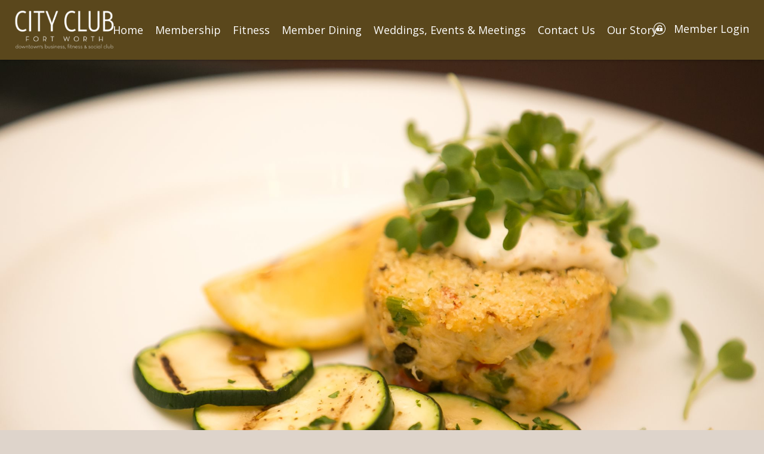

--- FILE ---
content_type: text/css
request_url: https://www.cityclubfw.com/SiteDesign/stylesheet-2019.css
body_size: 7044
content:
/*@import url('https://fonts.googleapis.com/css?family=Open+Sans:400,400i,600,600i,700,700i|Raleway:100,100i,300,300i,400,400i,500,500i,600,600i,700,700i');*/

@import url('https://fonts.googleapis.com/css?family=Open+Sans:400,400i,700|Josefin+Sans:300,400,700');


body {
    margin: 0px;
    font-family: 'Open Sans', sans-serif;
    color: #372a11;
    font-size: 16px;
    line-height: 1.5;
    background: #ded4cb;
    /* background-color: white; */
}

a, a:hover, a:active, a:focus {
    cursor: pointer;
    outline: 1px solid transparent;
}

a:active, a:focus {
    outline: 1px solid #1592f5;
    box-shadow: 0 0 10px #1592f5;
    background:#333;
    color:#fff;
}

.e3pagetemplate {
    color: #372a11;
    font-size: 16px;
}

.e3pagetemplate a {
    color: #4c3a17;
}

h1, h2, h3, h4, h5, h6 {
    font-family: 'Josefin Sans', sans-serif;
    margin: 0;
    font-weight: 300;
}


.banner h4 {
    display: block;
    font-size: 23px;
    font-weight: normal;
}

 a.e3-button {
    background: #4c3a18;
    border: 1px solid #4c3a18;
    border-radius: 0;
    padding: 20px 25px;
    color: #fff;
    text-transform: uppercase;
    transition: .5s all;
}
 a.e3-button:hover {
    background: #372a11;
    color: #fff;
    transition: .5s all;
    border: 1px solid #372a11;
    color: white;
}

img {
    border: none;
}

.MainInformationTable {
    width: 100%;
}

.EditableImageEdit .ImageSelectorHeader, .EditableImageEdit .EditableTextTitle {
    position: relative;
    z-index: 9999;
}

.EditMode header, .DesignMode header {
    position: relative;
}

.fa > span {
    display: none;
}

header {
    background: #5a471c;
    float: left;
    position: fixed;
    transition: top 0.3s ease 0s;
    width: 100%;
    height: 70px;
    z-index: 200;
    box-shadow: 0 0 5px 0 rgba(0, 0, 0, 0.4);
}

header .container {
    height: 70px;
}

.header-social span {
    display: none;
}

.header-text {
    display: none;
}
header .container::before, header .container::after {
    display: none;
}

header .header-space {
    float: left;
    width: 100%;
    height: 70px;
}

header .mobile-nav-btn {
    margin: 15px 0 0;
    width: 10%;
}

header #menu-button {
    display: block;
    height: 40px;
    padding-left: 0 !important;
}

header #menu-button::before {
    display: none;
}

header #menu-button i {
    color: #fff;
    font-size: 32px;
}

header .logo {
    padding: 10px 0;
    text-align: center;
    width: 80%;
    float: left;
    height: 100%;
}

header .logo .static-img {
    width: 100%;
    height: 100%;
}

header .logo a {
    height: 100%;
    display: flex;
    flex-direction: column;
    justify-content: center;
    align-items: center;
}

header .logo img {
    max-height: 100%;
    max-width: 80%;
    height: auto;
    width: auto;
}

header .MyProfile_Member {
    background: transparent;
    border: medium none;
    height: 54px;
    margin: 15px 0 0;
    padding: 0;
    width: 10%;
    float: right;
    clear: none;
}

header .MyProfile_Member .click_transparent {
    width: 100%;
}

header .MyProfile_Member .MyProfile_SignedIn, header .MyProfile_Member .MyProfile_SignedOut {
    height: 50px;
}

header .MyProfile_Member .MyProfile_Svg {
    width: 34px;
    height: 40px;
    float: right;
    margin-right: 0;
}

header .MyProfile_Member .MyProfile_Svg svg {
    fill: #fff;
    height: 34px;
}

header .MyProfile_Member .MyProfile_Name {
    display: none;
}

header .MyProfile_Member .arrow-down {
    display: none;
}

header .MyProfile_Member .fullView {
    background-color: rgba(0, 0, 0, 0.8);
    left: auto;
    right: -15px;
    top: 75px;
    width: 200px;
    padding: 10px 0;
}

header .MyProfile_Member .MyProfile_FullMain {
    border: none;
    padding: 0;
    width: 100%;
}

header .MyProfile_Member .fullView a {
    border: medium none;
    color: #fafafa;
    font-size: 16px;
    height: auto;
    line-height: normal;
    margin: 0;
    padding: 10px 15px;
    text-align: left;
    text-decoration: none;
    width: 100%;
}

header .MyProfile_Member .fullView a:hover {
    color: #CCC;
}

header .MyProfile_Member .fullView a div {
    display: none;
}

header .MyProfile_Member .arrow-down {
    border-top: 5px solid #fafafa;
}

header .header-social {
    display: none;
}

header .mobileloginfo.container {
    float: right;
    margin: 0;
    padding: 0;
    width: 10%;
}

header .mobile-nav-btn {
    float: left;
}

header nav {
    background-color: #4c3a18;
}

header #main-menu {
    box-shadow: none;
}

header #main-menu li, header #main-menu a {
    border-radius: 0;
    border-top: medium none;
    font-size: 1em;
    letter-spacing: normal;
}

header #main-menu a {
    background: transparent;
    padding-top: 15px;
    padding-bottom: 15px;
    background: transparent;
    color: #fff;
    border-radius: 0;
    text-shadow: none;
}

header #main-menu ul {
    background-color: #3f3013;
    box-shadow: none;
    border-top: 1px solid rgba(250, 250, 250, 0.3);
    border-radius:  0;
}
header #main-menu ul a{
color:#fff;
}

header #main-menu ul ul {
    background-color: #3f3013;
}

header #main-menu ul ul ul {
    background-color: #3f3013;
}

header #main-menu .sub-arrow {
    background-color: #3f3013;
    border-radius: 0;
    color: #fff;
    width: 42px;
    border:none;
}

.banner {
    clear: both;
    float: left;
    position: relative;
    width: 100%;
    overflow: hidden;
    margin: 70px 0 0;
}
.banner-text .camera_caption{
    padding: 20px 25px 35px;
    text-align: center;
    display:none !important
}
.banner .camera_caption {
    color: #3f3013;
    background: #E9E9E9;
    display:none !important;
}
.banner-text h1 {
    font-size: 33px;
    font-weight: 500;
}
.camera_prev, .camera_next, .camera_commands {
    display: none;
}
.scroll-down {
    display: none;
}
.banner-text {
    font-size: 28px;
    font-family: 'Josefin Sans', sans-serif;
    text-align: center;
    font-weight: 300;
    color: #372a11;
    padding: 20px;
}
.page-content {
    float: left;
    width: 100%;
    /* position: relative; */
    padding: 20px 0 0;
    background: #ded4cb;
}

.page-content > .container {
    padding: 0;
    /* width: 100%; */
}
.sp-btn {
    display: inline-block;
    position:relative;
    width: 100%;
    margin: 0 0 20px;
    background:#64532c;
    cursor: pointer;
}

.sp-btn img {
    width:100%;
    opacity:.3;
}

.sp-btn div{
    position:absolute;
    /* height:100%; */
    width:100%;
    display:flex;
    top: 0;
    z-index:1;
    justify-content: center;
    top: 50%;
    flex-wrap:wrap;
    align-items: center;
    left: 0;
    transform: translateY(-50%);
    text-align:center;
    padding:25px;
    color:#fff;
}
.sp-btn a{
    color:#fff;
    text-transform:uppercase;
    text-decoration:none;
    padding:0 0 5px;
    border-bottom:2px solid #fff;
    margin:30px 0 0 0;
}

.sp-btn h4{
    font-size:23px;
    color:#fff;
    margin: 0 0 20px;
}

footer {
    float: left;
    width: 100%;
    background: #3e3010;
    position: relative;
    text-align: left;
}

.footer-top {
    clear: both;
    float: left;
    margin: 0;
    position: relative;
    width: 100%;
    color: #fff;
    line-height: 2;
    /*padding: 30px 0;*/
    padding: 75px 0 50px;
    background: #5a471c;
    font-size: 16px;
    text-align: center;
}

.fwrap2 .fa, .fwrap3 .fa {
    color: #fff;
    font-size: 20px;
    text-decoration: none;
    letter-spacing: 1px;
}

.footer-info {
    float: left;
    width: 100%;
    color: #fff;
}

.ft-logo, .ft-addy, .ft-contact, .ft-social {
    padding: 18px 15px;
}

.ft-logo img {
    max-width: 100%;
}

.ft-phone, .ft-fax, .ft-email {
    padding: 0;
}

.ft-social .fa {
    padding: 0 9px;
    font-size: 21px;
}

.footer-bot {
    float: left;
    width: 100%;
    padding: 0;
    line-height: 2;
    font-size: 12px;
    color: #fff;
    line-height: 5;
    text-align: center;
    display: none;
}

.footer-bot a {
    text-decoration: none;
    color: #fff;
}

.ft-copyright {
    float: left;
    width: 100%;
}

.ft-logo, .ft-social {
    text-align: center;
}

.fwrap4 .f-address-wrap {
    display: inline-flex;
    margin: 0 15px;
    justify-content: flex-end;
}

.fwrap4 {
    /* display: flex; */
    /* width: 100%; */
    justify-content: center;
    display:  inline-block;
    /* margin: 0 0 0 20px; */
}

.footer-top .container {
    width: 250px;
    display: flex;
    flex-wrap: wrap;
}

.fwrap1, .fwrap3 {
    margin: 0;
}

.fwrap4 span {
    display: none;
}

.poweredby {
    float: left;
    clear: both;
    width: 100%;
}

footer u {
    color: #fff;
    text-decoration: none;
}

.f-address-wrap {
    /* display: flex; */
}
.fwrap1 {
    order: 2;
    margin: 0 0 15px;
}

.fwrap2 {
    order: 1;
    margin: 0 0 15px;
}

.fwrap2 img {
    max-width: 100%;
    height: auto;
}

.fwrap5 {
    display: flex;
    justify-content: center;
    align-items: center;
    letter-spacing: 10px;
    font-size: 23px;
}
.fwrap3 {
    text-align: center;
    display: inline-block;
    order: 3;
}

footer a {
    color: #fff;
    text-decoration: none;
}

footer .social {
    display: flex;
    align-items: center;
    margin-top: 40px;
}

@media(max-width: 1024px) {
    footer .social {
        justify-content: center;
    }
}

footer .social a {
    display: inline-flex;
    justify-content: center;
    align-items: center;
    width: 30px;
    height: 30px;
    background: #fff;
    border-radius: 50%;
    color: #000A21;
}

footer .social a + a {
    margin-left: 10px;
}

footer .contact-emails {
    margin-top: 15px;
}

@media (min-width: 768px) {
   

    .banner {
        margin: 70px 0 0;
    }

    .banner h4 {
        display: block;
        font-size: 28px;
    }

    .page-content {
    padding: 50px 0;
}

    .page-content > .container {}
.row2 {
    /* display: block; */
    /* padding: 0; */
    /* flex-flow: wrap; */
    padding: 30px 0;
    background: url(/sitedesign/images-2018/row2bg.aspx) no-repeat fixed center top / cover;
    /* align-items: stretch; */
}

.row2 .inner {
    background: rgba(255,255,255,.8);
    padding: 40px 35px;
    display:  flex;
    flex-wrap:  wrap;
    align-content:  flex-start;
}
.row2 > div {
    /* width: 50%; */
    /* float: left; */
    /* max-width:  none; */
    /* background:  none; */
    /* margin:0; */
}
.sp-btn-group {
    width:  100%;
    display:  flex;
    flex-flow: row nowrap;
    justify-content: space-between;
    align-items: stretch;
}

.row2 a {
    margin: 0px 16px 0px;
}

.row3 .container {
    max-width:  700px;
    width:  100%;
}

.row3 h2 {
    font-size: 42px;
}

a.e3-button {
    padding: 10px 25px;
}

.row2 a span:nth-of-type(1) {
    font-size: 24px;
}

.row2 p {
    display: inline-block;
}


    footer {}

    .footer-top {
        padding: 25px 0;
    }

    .footer-info {
        width: 100%;
        transition: 0.5s ease all;
    }

    .ft-logo {
        text-align: left;
    }

    .ft-addy .fa, .ft-contact .fa {
        float: left;
        padding: 0 20px 0 0;
        font-size: 21px;
    }

    .ft-addy span, .ft-contact span {
        float: left;
    }

    .ft-social {
        text-align: right;
    }

    .ft-social .fa {
        padding: 0 14px;
    }

    .ft-copyright {
        width: 50%;
        text-align: left;
    }

    .poweredby {
        float: right;
        clear: none;
        /* width: auto; */
    }
}

@media (min-width: 1025px) {
    body{
        font-size:18px;
    }
   header {
        height: 100px;
        transition: all .2s;
    }

    header .container{
        display: flex;
        justify-content: space-between;
        align-items: center;
        padding-left: 25px;
        padding-right: 25px;
        height: 100px;
        width: 100%;
    }

    header .header-space {
        height: 120px;
        transition: all .2s;
    }

    header .logo {
        width: auto;
        /*max-width: 400px;*/
        max-width: 166px;
        /* position: absolute; */
        /* left: 50%; */
        /* transform: translate(-50%); */
        padding: 5px 0;
        /*height: 100px;*/
        height: auto;
        text-align: center;
        transition: all .2s;
    }

    header .logo a {
        align-items: flex-start;
    }

    header .logo img {
        max-width: 100%;
        transition: all .2s;
    }

    header div#divMainMenu {
        height: 48px;
        float: right;
        left: 0;
        width: 100%;
        clear: right;
        position: absolute;
        z-index: 1;
        /*bottom: 8px;*/
        bottom: calc(50% - 24px);
        pointer-events: none;
    }

    header nav {
        background-color: transparent;
        float: none;
        margin: 0 auto;
        padding: 0;
        width: auto;
    }

    header .mobile-nav-btn {
        display: none;
    }

    header #main-menu {
        background: none;
        box-shadow: none;
        clear: none;
        display: table !important;
        margin: 0 auto;
        width: auto;
    }

    header #main-menu li, header #main-menu a {
        border: medium none;
        border-radius: 0;
        font-size: 1em;
        font-weight: normal;
        text-shadow: none;
        text-align: left;
 
    }

    header #main-menu > li {
        display: inline-block;
        float: none;
        pointer-events: all;
    }

    header #main-menu > li > a {
        color: #fff;
        padding: 0 10px;
        line-height: 48px;
        transition: all .2s;
    }

    header #main-menu > li:last-child a {
        padding-right: 0;
    }

    header #main-menu > li > a:hover, header #main-menu > li > a.highlighted {
        color: #fff;
         box-shadow: 0 -4px 0 0 #8a7c5e inset; 
    }

    header #main-menu ul {
        border: medium none;
        border-radius: 0;
        left: auto !important;
        padding: 0 0px;
        background:#5a471c;
        text-transform: none;
    }

    header #main-menu ul a, header #main-menu ul ul a, header #main-menu ul ul ul a {
        color: #fff;
        padding: 10px 20px;
        text-transform: none;
    }

    header #main-menu ul a:hover, header #main-menu a.highlighted {
        background: none;
    }

    header #main-menu li .sub-arrow {
        background-color: transparent;
        border-color: rgba(211, 129, 231, 0.5);
        border-image: none;
        border-style: none solid solid none;
        border-width: medium 2px 2px medium;
        height: 10px;
        width: 10px;
        left: 50%;
        top: auto;
        bottom: 6px;
        margin: 0;
        position: absolute;
        transform: translateX(-50%) rotate(45deg);
        display: none;
    }

    header #main-menu li ul .sub-arrow {
        transform: rotate(-45deg);
        height: 8px;
        width: 8px;
        right: 10px;
        top: 40%;
        left: auto;
        display: none;
    }

    header .MyProfile_Member {
        width: auto;
        height: 39px;
        margin: 0;
        transition: all .2s;
    }

    header .MyProfile_Member .MyProfile_SignedIn, header .MyProfile_Member .MyProfile_SignedOut {
        margin: 0;
        background: none;
        box-sizing: border-box;
        padding: 10px 0px 10px 15px;
        width: auto;
        top: 50%;
        transform: translateY(-50%);
        position: relative;
        transition: all .2s;
    }

    header .MyProfile_Member .MyProfile_Name {
        color: #fff;
        display: block;
        font-size: 1em;
        width: auto;
        font-weight: normal;
        height: 28px;
        text-transform: none;
        margin: 0;
        float: left;
        line-height: 26px;
    }

    header .MyProfile_Member .fullView {
        background-color: rgba(0, 0, 0, 0.8);
        left: auto;
        right: 0;
        top: 60px;
    }

    header .MyProfile_Member .fullView a {
        color: #fafafa;
    }

    header .MyProfile_Member .fullView a:hover {
        color: #dddddd;
    }

    header .MyProfile_Member .MyProfile_Svg {
        /* display: none; */
        float: left;
    }

    header .MyProfile_Member .MyProfile_Svg svg {
        height: 20px;
        /* float: right; */
        /* display: none; */
    }

    header .header-social {
        display: block;
        float: right;
        transition: all .2s;
        letter-spacing: 3px;
        line-height: 72px;
    }

    header .header-social a {
        text-decoration: none;
        color: #000;
    }

    header.scrolled-head {
        height: 80px;
        box-shadow: 0 47px 0 0 #fff inset, 0 48px 0px 0 rgba(0, 0, 0, 0.2) inset, 0 0 5px 0 rgba(0, 0, 0, 0.4);
    }

    header.scrolled-head .container{
        height: 80px;
    }

    header.scrolled-head .logo {
        height: 48px;
        padding: 5px 0;
        transition: all .2s;
    }

    header.scrolled-head .logo img {
        max-width: 300px;
    }

    header.scrolled-head .header-social {
        line-height: 48px;
    }

    header.scrolled-head .MyProfile_Member {
        height: 48px;
    }

    header.scrolled-head .MyProfile_Member .fullView {
        top: 48px;
    }

    header.scrolled-head div#divMainMenu {
        height: 32px;
    }

    header.scrolled-head #main-menu li, header.scrolled-head #main-menu a {
        font-size: .938em;
    }

    header.scrolled-head #main-menu > li > a {
        line-height: 32px;
    }

    header.scrolled-head #main-menu li .sub-arrow {
        bottom: 5px;
        height: 7px;
        width: 7px;
    }
header.scrolled-head .header-text {
    transition: all .2s;
        line-height: 48px;
}
    .header-space.header-scrolled {
        height: 80px;
    }
    header .logo img {
        transform: scale(1);
        transition: 0.3s ease;
    }

    header.fixed .logo {
        height: 80px;
        margin: 0px auto 0;
        width: 88px;
        min-height: auto;
    }
.header-text {
    display: block;
    float: left;
    transition: all .2s;
    line-height: 72px;
}
.banner {
    margin: 100px 0 0;
}
.banner .camera_caption {
    position:  absolute;
    top: 50%;
    transform: translate(-50%, -50%);
    /* width: 100%; */
    color:  #fff;
    z-index: 8;
    left: 50%;
    background: none;
    /* z-index: 1; */
    text-align:center;
}

.banner .camera_caption > div{
    max-width: 800px;

}

.banner h1 {
    font-size: 51px;
    line-height: 1.2;
    text-align: center;
}


.banner  .camera_caption{
    display: flex !important;
    width:auto;
    background:none;
    align-items: center;
    bottom:0 !important;
    text-shadow:0 0 0 rgba(0,0,0,.8);
}
.banner .camera_caption>div{
        background:none;
        text-shadow: 0 2px 3px rgba(0, 0, 0, 0.8);
}
.camera_overlayer {
            background:  rgba(0,0,0,.3) !important;

}
.scroll-down {
    display: block;
    position:  absolute;
    bottom:  10px;
    left:  50%;
    transform:  translateX(-50%);
    color:  #fff;
    cursor:  pointer;
    text-transform:  uppercase;
    font-size: 13px;
    text-align:  center;
}
.scroll-down .fa{
    font-size: 30px;
}

.banner-text {
    position:  absolute;
    /* top: 50%; */
    /* transform: translate(-50%, -50%); */
    /* width: 100%; */
    color:  #fff;
    z-index: 8;
    left: 0;
    box-shadow: 0 -96px 68px -52px rgba(0,0,0,.4) inset;
    bottom: 0;
    height: 90px;
    width: 100%;
}

.banner-text .container {
    /* max-width: 800px; */
    text-align: center;
    width: 100%;
    position: absolute;
    font-size: 41px;
    left: 0;
    bottom: 20px;
}

.banner-text h1 {
    font-size: 51px;
    line-height: 1.2;
}
.row1 h2 {
    font-size: 32px;
}

.row1 {
    font-size: 18px;
}

.row1 .container {
    max-width: 816px;
}
.sp-btn-wrapper {
    display: flex;
    flex-wrap: nowrap;
    justify-content: space-between;
}

.sp-row1 > .container {
    padding: 0;
}

.sp-btn {
    max-width: 370px;
    margin: 0;
    background: #c4c4c4;
        transition:all .2s ease;

}

.sp-btn:nth-child(2) {
    /* margin: 0 15px; */
}

.sp-btn div {
    min-height: 100%;
}

.sp-btn div span {
    max-height: 0;
    overflow: hidden;
}

.sp-btn a {
    opacity: 0;

}

.sp-btn h4 {
    position: absolute;
    color: #333;
}






.sp-btn:hover {
    max-width: 370px;
    margin: 0;
    background: #64532c;
    transition:all .2s ease;
}

.sp-btn:nth-child(2) {
    margin: 0 30px;
}

.sp-btn:hover div {
    min-height: 100%;
    transition:all .2s ease;
}


.sp-btn:hover div span {
    max-height: none;
    overflow: hidden;
    align-self: flex-start;
    transition:all .2s ease;
}

.sp-btn:hover a {
    opacity: 1;

}

.sp-btn:hover h4 {
    position: relative;
    color: #fff;
    margin: 0;
}

    header.fixed .logo img {
        /* transform: scale(0.8); */
    }
    .ft-logo, .ft-social {
        padding: 0;
    }

    .ft-addy, .ft-contact {
        padding: 0 15px;
        text-align: left;
    }

    .footer-top .container {
        /* display: flex; */
        /*align-items: center;*/
        width: 100%;
        /* justify-content: space-between; */
        flex-wrap: nowrap;
        max-width: 1170px;
        /* padding: 0; */
    }

    .fwrap2 {
        /* flex-grow: 2; */
        /* float: left; */
        flex-grow: 1;
    }

    .fwrap1 {
        /* float: left; */
        justify-content: flex-start;
        flex-grow: 1;
        text-align: left;
        order: 1;
        align-items: center;
    }

    .fwrap2 {
        /* float: left; */
        order: 2;
    }

.footer-top .container > div {
    display: inline-block;
    padding: 0;
}


    .fwrap4 {
        /* float: right; */
        margin: 0 0 0 40px;
        /* flex-grow: 2; */
        text-align: left;
        /* flex-flow: column; */
        width: auto;
        /* display: flex; */
    }

    .fwrap3 {
        /* float: left; */
        margin: 0;
        text-align: right;
        order: 3;
        flex-grow: 1;
    }

    .f-address-wrap {
        display: flex;
    }

    .addr {
        width: 190px;
        text-align: left;
        margin: 0 20px;
    }

    .fwrap4 .f-address-wrap div {
        /* display: block; */
        width: 33px;
        padding: 0;
    }
    .pwrap {
    float: right;
    text-align: right;
}

.footer-bot .container {
    display: flex;
    /* padding: 0; */
}

.footer-bot .container > div {
    flex-grow: 1;
    margin: 0;
    padding: 0;
}
.fwrap5 {
    letter-spacing: 19px;
    padding: 0 0 0 16px;
}
}

@media (min-width: 1200px) {

    .row2 > div {
}
}

.EditMode .banner {
    margin: 97px 0 0 0;
    overflow: visible;
}

.banner > img {
    width: 200%;
    transform: translateX(-25%);
}

@media (min-width: 768px) {
    .banner > img {
        width: 150%;
        transform: translateX(-15%);
    }
}

@media (min-width: 1025px) {
    .banner > img {
        width: 100%;
        transform: translateX(0%);
    }
}

.col-md-3 ul, .col-md-4 ul, .col-sm-4 ul {
  list-style: none;
  padding: 0;
  margin-top: 39px;
}


.col-md-3 li, .col-md-4 li, .col-sm-4 li {
  padding-left: 1.3em;
      line-height: 35px;
}

.col-md-3 li:before, .col-md-4 li:before, .col-sm-4 li:before  {
  content: "\f18e"; /* FontAwesome Unicode */
  font-family: FontAwesome;
  display: inline-block;
  margin-left: -1.3em; /* same as padding-left set on li */
  width: 1.3em; /* same as padding-left set on li */
      font-size: 14px;
    padding-right: 25px;
    color: #5a471b;
}

.col-md-3 h4 strong, .col-md-4 h4 strong, .col-sm-4 h4 strong {
    background: #5a471b;
    color: white;
    padding: 15px;
}


.col-md-3 li  a, .col-md-4  li  a, .col-sm-4  li  a {
    text-decoration: none;
}

.col-md-3 li  a:active, .col-md-3 li a:focus, .col-sm-4 li  a:active, .col-sm-4 li a:focus, .col-md-4 li  a:active, .col-md-4 li a:focus {
    outline: none;
    box-shadow: none;
    background: transparent;
    color: #5a471b;
}

a#p_lt_PageContent_pageplaceholder_p_lt_zoneRight_NewsRSSFeed_lnkFeedImg {
    display: none;
}

a#p_lt_PageContent_pageplaceholder_p_lt_zoneRight_NewsRSSFeed_lnkFeedText {
    display: none;
}

.col-md-3 li a:hover {
    border-bottom: 1px solid black;
    text-decoration: none;
    padding-bottom: 2px;
}

.galleryItem span {
    font-size: 25px;
    font-family: 'Josefin Sans', sans-serif;
    margin: 0;
    font-weight: 600;
}

.galleryItem span {
        height: 60px !important; 
    background: rgba(90, 71, 27, 0.85) !important;
}